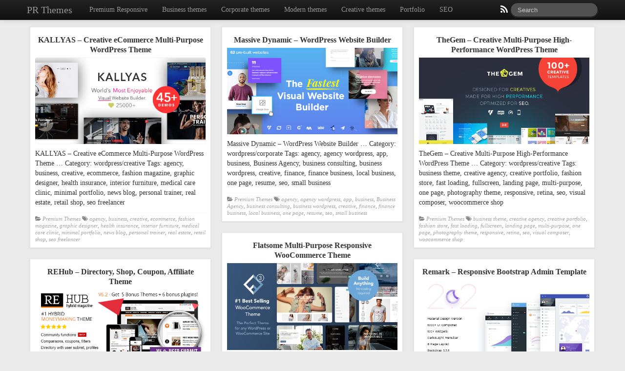

--- FILE ---
content_type: text/html; charset=UTF-8
request_url: https://wordpress-themes.premiumresponsive.com/page/3/?f=aHR0cHM6Ly93d3cuYmVyZ2Ftb3Nwb3J0bmV3cy5jb20vbGEtbWFnaWEtZGVsbGUtYXV0by1kYS1jb3JzYS1kaS11bmEtdm9sdGEv&l=it-IT
body_size: 11411
content:
<!DOCTYPE html>
<!--[if IE 6]>
<html id="ie6" lang="en-US">
<![endif]-->
<!--[if IE 7]>
<html id="ie7" lang="en-US">
<![endif]-->
<!--[if IE 8]>
<html id="ie8" lang="en-US">
<![endif]-->
<!--[if !(IE 6) | !(IE 7) | !(IE 8)  ]><!-->
<html lang="en-US">
<!--<![endif]-->
    <head>
	<meta charset="UTF-8" />
	<meta name="viewport" content="width=device-width, initial-scale=1.0">

	<title>3 &raquo; PR Themes - WordPress Premium Themes</title>

	<link rel="profile" href="http://gmpg.org/xfn/11" />
		<link rel="shortcut icon" href="https://wordpress-themes.premiumresponsive.com/wp-content/themes/presponsive/favicon.ico">
		<link rel="pingback" href="https://wordpress-themes.premiumresponsive.com/xmlrpc.php" />
	<link href="https://wordpress-themes.premiumresponsive.com/wp-content/themes/presponsive/css/bootstrap.css" rel="stylesheet">
    <link href="https://wordpress-themes.premiumresponsive.com/wp-content/themes/presponsive/css/font-awesome.css" rel="stylesheet">
	<link href="https://wordpress-themes.premiumresponsive.com/wp-content/themes/presponsive/style.css" rel="stylesheet">
     <link href="https://wordpress-themes.premiumresponsive.com/wp-content/themes/presponsive/css/bootstrap-image-gallery.min.css" rel="stylesheet">
		<!--[if IE 7]>
	  <link href="https://wordpress-themes.premiumresponsive.com/wp-content/themes/presponsive/css/font-awesome-ie7.css" rel="stylesheet">
	<![endif]-->    
	<!--[if lt IE 9]>
		<script src="http://css3-mediaqueries-js.googlecode.com/svn/trunk/css3-mediaqueries.js"></script>
		<script src="http://html5shim.googlecode.com/svn/trunk/html5.js"></script>
	<![endif]-->
	<meta name='robots' content='max-image-preview:large' />
<link rel='dns-prefetch' href='//fonts.googleapis.com' />
<link rel="alternate" type="application/rss+xml" title="PR Themes &raquo; Feed" href="https://wordpress-themes.premiumresponsive.com/feed/" />
<link rel="alternate" type="application/rss+xml" title="PR Themes &raquo; Comments Feed" href="https://wordpress-themes.premiumresponsive.com/comments/feed/" />
<style id='wp-img-auto-sizes-contain-inline-css' type='text/css'>
img:is([sizes=auto i],[sizes^="auto," i]){contain-intrinsic-size:3000px 1500px}
/*# sourceURL=wp-img-auto-sizes-contain-inline-css */
</style>
<style id='wp-emoji-styles-inline-css' type='text/css'>

	img.wp-smiley, img.emoji {
		display: inline !important;
		border: none !important;
		box-shadow: none !important;
		height: 1em !important;
		width: 1em !important;
		margin: 0 0.07em !important;
		vertical-align: -0.1em !important;
		background: none !important;
		padding: 0 !important;
	}
/*# sourceURL=wp-emoji-styles-inline-css */
</style>
<style id='wp-block-library-inline-css' type='text/css'>
:root{--wp-block-synced-color:#7a00df;--wp-block-synced-color--rgb:122,0,223;--wp-bound-block-color:var(--wp-block-synced-color);--wp-editor-canvas-background:#ddd;--wp-admin-theme-color:#007cba;--wp-admin-theme-color--rgb:0,124,186;--wp-admin-theme-color-darker-10:#006ba1;--wp-admin-theme-color-darker-10--rgb:0,107,160.5;--wp-admin-theme-color-darker-20:#005a87;--wp-admin-theme-color-darker-20--rgb:0,90,135;--wp-admin-border-width-focus:2px}@media (min-resolution:192dpi){:root{--wp-admin-border-width-focus:1.5px}}.wp-element-button{cursor:pointer}:root .has-very-light-gray-background-color{background-color:#eee}:root .has-very-dark-gray-background-color{background-color:#313131}:root .has-very-light-gray-color{color:#eee}:root .has-very-dark-gray-color{color:#313131}:root .has-vivid-green-cyan-to-vivid-cyan-blue-gradient-background{background:linear-gradient(135deg,#00d084,#0693e3)}:root .has-purple-crush-gradient-background{background:linear-gradient(135deg,#34e2e4,#4721fb 50%,#ab1dfe)}:root .has-hazy-dawn-gradient-background{background:linear-gradient(135deg,#faaca8,#dad0ec)}:root .has-subdued-olive-gradient-background{background:linear-gradient(135deg,#fafae1,#67a671)}:root .has-atomic-cream-gradient-background{background:linear-gradient(135deg,#fdd79a,#004a59)}:root .has-nightshade-gradient-background{background:linear-gradient(135deg,#330968,#31cdcf)}:root .has-midnight-gradient-background{background:linear-gradient(135deg,#020381,#2874fc)}:root{--wp--preset--font-size--normal:16px;--wp--preset--font-size--huge:42px}.has-regular-font-size{font-size:1em}.has-larger-font-size{font-size:2.625em}.has-normal-font-size{font-size:var(--wp--preset--font-size--normal)}.has-huge-font-size{font-size:var(--wp--preset--font-size--huge)}.has-text-align-center{text-align:center}.has-text-align-left{text-align:left}.has-text-align-right{text-align:right}.has-fit-text{white-space:nowrap!important}#end-resizable-editor-section{display:none}.aligncenter{clear:both}.items-justified-left{justify-content:flex-start}.items-justified-center{justify-content:center}.items-justified-right{justify-content:flex-end}.items-justified-space-between{justify-content:space-between}.screen-reader-text{border:0;clip-path:inset(50%);height:1px;margin:-1px;overflow:hidden;padding:0;position:absolute;width:1px;word-wrap:normal!important}.screen-reader-text:focus{background-color:#ddd;clip-path:none;color:#444;display:block;font-size:1em;height:auto;left:5px;line-height:normal;padding:15px 23px 14px;text-decoration:none;top:5px;width:auto;z-index:100000}html :where(.has-border-color){border-style:solid}html :where([style*=border-top-color]){border-top-style:solid}html :where([style*=border-right-color]){border-right-style:solid}html :where([style*=border-bottom-color]){border-bottom-style:solid}html :where([style*=border-left-color]){border-left-style:solid}html :where([style*=border-width]){border-style:solid}html :where([style*=border-top-width]){border-top-style:solid}html :where([style*=border-right-width]){border-right-style:solid}html :where([style*=border-bottom-width]){border-bottom-style:solid}html :where([style*=border-left-width]){border-left-style:solid}html :where(img[class*=wp-image-]){height:auto;max-width:100%}:where(figure){margin:0 0 1em}html :where(.is-position-sticky){--wp-admin--admin-bar--position-offset:var(--wp-admin--admin-bar--height,0px)}@media screen and (max-width:600px){html :where(.is-position-sticky){--wp-admin--admin-bar--position-offset:0px}}

/*# sourceURL=wp-block-library-inline-css */
</style><style id='global-styles-inline-css' type='text/css'>
:root{--wp--preset--aspect-ratio--square: 1;--wp--preset--aspect-ratio--4-3: 4/3;--wp--preset--aspect-ratio--3-4: 3/4;--wp--preset--aspect-ratio--3-2: 3/2;--wp--preset--aspect-ratio--2-3: 2/3;--wp--preset--aspect-ratio--16-9: 16/9;--wp--preset--aspect-ratio--9-16: 9/16;--wp--preset--color--black: #000000;--wp--preset--color--cyan-bluish-gray: #abb8c3;--wp--preset--color--white: #ffffff;--wp--preset--color--pale-pink: #f78da7;--wp--preset--color--vivid-red: #cf2e2e;--wp--preset--color--luminous-vivid-orange: #ff6900;--wp--preset--color--luminous-vivid-amber: #fcb900;--wp--preset--color--light-green-cyan: #7bdcb5;--wp--preset--color--vivid-green-cyan: #00d084;--wp--preset--color--pale-cyan-blue: #8ed1fc;--wp--preset--color--vivid-cyan-blue: #0693e3;--wp--preset--color--vivid-purple: #9b51e0;--wp--preset--gradient--vivid-cyan-blue-to-vivid-purple: linear-gradient(135deg,rgb(6,147,227) 0%,rgb(155,81,224) 100%);--wp--preset--gradient--light-green-cyan-to-vivid-green-cyan: linear-gradient(135deg,rgb(122,220,180) 0%,rgb(0,208,130) 100%);--wp--preset--gradient--luminous-vivid-amber-to-luminous-vivid-orange: linear-gradient(135deg,rgb(252,185,0) 0%,rgb(255,105,0) 100%);--wp--preset--gradient--luminous-vivid-orange-to-vivid-red: linear-gradient(135deg,rgb(255,105,0) 0%,rgb(207,46,46) 100%);--wp--preset--gradient--very-light-gray-to-cyan-bluish-gray: linear-gradient(135deg,rgb(238,238,238) 0%,rgb(169,184,195) 100%);--wp--preset--gradient--cool-to-warm-spectrum: linear-gradient(135deg,rgb(74,234,220) 0%,rgb(151,120,209) 20%,rgb(207,42,186) 40%,rgb(238,44,130) 60%,rgb(251,105,98) 80%,rgb(254,248,76) 100%);--wp--preset--gradient--blush-light-purple: linear-gradient(135deg,rgb(255,206,236) 0%,rgb(152,150,240) 100%);--wp--preset--gradient--blush-bordeaux: linear-gradient(135deg,rgb(254,205,165) 0%,rgb(254,45,45) 50%,rgb(107,0,62) 100%);--wp--preset--gradient--luminous-dusk: linear-gradient(135deg,rgb(255,203,112) 0%,rgb(199,81,192) 50%,rgb(65,88,208) 100%);--wp--preset--gradient--pale-ocean: linear-gradient(135deg,rgb(255,245,203) 0%,rgb(182,227,212) 50%,rgb(51,167,181) 100%);--wp--preset--gradient--electric-grass: linear-gradient(135deg,rgb(202,248,128) 0%,rgb(113,206,126) 100%);--wp--preset--gradient--midnight: linear-gradient(135deg,rgb(2,3,129) 0%,rgb(40,116,252) 100%);--wp--preset--font-size--small: 13px;--wp--preset--font-size--medium: 20px;--wp--preset--font-size--large: 36px;--wp--preset--font-size--x-large: 42px;--wp--preset--spacing--20: 0.44rem;--wp--preset--spacing--30: 0.67rem;--wp--preset--spacing--40: 1rem;--wp--preset--spacing--50: 1.5rem;--wp--preset--spacing--60: 2.25rem;--wp--preset--spacing--70: 3.38rem;--wp--preset--spacing--80: 5.06rem;--wp--preset--shadow--natural: 6px 6px 9px rgba(0, 0, 0, 0.2);--wp--preset--shadow--deep: 12px 12px 50px rgba(0, 0, 0, 0.4);--wp--preset--shadow--sharp: 6px 6px 0px rgba(0, 0, 0, 0.2);--wp--preset--shadow--outlined: 6px 6px 0px -3px rgb(255, 255, 255), 6px 6px rgb(0, 0, 0);--wp--preset--shadow--crisp: 6px 6px 0px rgb(0, 0, 0);}:where(.is-layout-flex){gap: 0.5em;}:where(.is-layout-grid){gap: 0.5em;}body .is-layout-flex{display: flex;}.is-layout-flex{flex-wrap: wrap;align-items: center;}.is-layout-flex > :is(*, div){margin: 0;}body .is-layout-grid{display: grid;}.is-layout-grid > :is(*, div){margin: 0;}:where(.wp-block-columns.is-layout-flex){gap: 2em;}:where(.wp-block-columns.is-layout-grid){gap: 2em;}:where(.wp-block-post-template.is-layout-flex){gap: 1.25em;}:where(.wp-block-post-template.is-layout-grid){gap: 1.25em;}.has-black-color{color: var(--wp--preset--color--black) !important;}.has-cyan-bluish-gray-color{color: var(--wp--preset--color--cyan-bluish-gray) !important;}.has-white-color{color: var(--wp--preset--color--white) !important;}.has-pale-pink-color{color: var(--wp--preset--color--pale-pink) !important;}.has-vivid-red-color{color: var(--wp--preset--color--vivid-red) !important;}.has-luminous-vivid-orange-color{color: var(--wp--preset--color--luminous-vivid-orange) !important;}.has-luminous-vivid-amber-color{color: var(--wp--preset--color--luminous-vivid-amber) !important;}.has-light-green-cyan-color{color: var(--wp--preset--color--light-green-cyan) !important;}.has-vivid-green-cyan-color{color: var(--wp--preset--color--vivid-green-cyan) !important;}.has-pale-cyan-blue-color{color: var(--wp--preset--color--pale-cyan-blue) !important;}.has-vivid-cyan-blue-color{color: var(--wp--preset--color--vivid-cyan-blue) !important;}.has-vivid-purple-color{color: var(--wp--preset--color--vivid-purple) !important;}.has-black-background-color{background-color: var(--wp--preset--color--black) !important;}.has-cyan-bluish-gray-background-color{background-color: var(--wp--preset--color--cyan-bluish-gray) !important;}.has-white-background-color{background-color: var(--wp--preset--color--white) !important;}.has-pale-pink-background-color{background-color: var(--wp--preset--color--pale-pink) !important;}.has-vivid-red-background-color{background-color: var(--wp--preset--color--vivid-red) !important;}.has-luminous-vivid-orange-background-color{background-color: var(--wp--preset--color--luminous-vivid-orange) !important;}.has-luminous-vivid-amber-background-color{background-color: var(--wp--preset--color--luminous-vivid-amber) !important;}.has-light-green-cyan-background-color{background-color: var(--wp--preset--color--light-green-cyan) !important;}.has-vivid-green-cyan-background-color{background-color: var(--wp--preset--color--vivid-green-cyan) !important;}.has-pale-cyan-blue-background-color{background-color: var(--wp--preset--color--pale-cyan-blue) !important;}.has-vivid-cyan-blue-background-color{background-color: var(--wp--preset--color--vivid-cyan-blue) !important;}.has-vivid-purple-background-color{background-color: var(--wp--preset--color--vivid-purple) !important;}.has-black-border-color{border-color: var(--wp--preset--color--black) !important;}.has-cyan-bluish-gray-border-color{border-color: var(--wp--preset--color--cyan-bluish-gray) !important;}.has-white-border-color{border-color: var(--wp--preset--color--white) !important;}.has-pale-pink-border-color{border-color: var(--wp--preset--color--pale-pink) !important;}.has-vivid-red-border-color{border-color: var(--wp--preset--color--vivid-red) !important;}.has-luminous-vivid-orange-border-color{border-color: var(--wp--preset--color--luminous-vivid-orange) !important;}.has-luminous-vivid-amber-border-color{border-color: var(--wp--preset--color--luminous-vivid-amber) !important;}.has-light-green-cyan-border-color{border-color: var(--wp--preset--color--light-green-cyan) !important;}.has-vivid-green-cyan-border-color{border-color: var(--wp--preset--color--vivid-green-cyan) !important;}.has-pale-cyan-blue-border-color{border-color: var(--wp--preset--color--pale-cyan-blue) !important;}.has-vivid-cyan-blue-border-color{border-color: var(--wp--preset--color--vivid-cyan-blue) !important;}.has-vivid-purple-border-color{border-color: var(--wp--preset--color--vivid-purple) !important;}.has-vivid-cyan-blue-to-vivid-purple-gradient-background{background: var(--wp--preset--gradient--vivid-cyan-blue-to-vivid-purple) !important;}.has-light-green-cyan-to-vivid-green-cyan-gradient-background{background: var(--wp--preset--gradient--light-green-cyan-to-vivid-green-cyan) !important;}.has-luminous-vivid-amber-to-luminous-vivid-orange-gradient-background{background: var(--wp--preset--gradient--luminous-vivid-amber-to-luminous-vivid-orange) !important;}.has-luminous-vivid-orange-to-vivid-red-gradient-background{background: var(--wp--preset--gradient--luminous-vivid-orange-to-vivid-red) !important;}.has-very-light-gray-to-cyan-bluish-gray-gradient-background{background: var(--wp--preset--gradient--very-light-gray-to-cyan-bluish-gray) !important;}.has-cool-to-warm-spectrum-gradient-background{background: var(--wp--preset--gradient--cool-to-warm-spectrum) !important;}.has-blush-light-purple-gradient-background{background: var(--wp--preset--gradient--blush-light-purple) !important;}.has-blush-bordeaux-gradient-background{background: var(--wp--preset--gradient--blush-bordeaux) !important;}.has-luminous-dusk-gradient-background{background: var(--wp--preset--gradient--luminous-dusk) !important;}.has-pale-ocean-gradient-background{background: var(--wp--preset--gradient--pale-ocean) !important;}.has-electric-grass-gradient-background{background: var(--wp--preset--gradient--electric-grass) !important;}.has-midnight-gradient-background{background: var(--wp--preset--gradient--midnight) !important;}.has-small-font-size{font-size: var(--wp--preset--font-size--small) !important;}.has-medium-font-size{font-size: var(--wp--preset--font-size--medium) !important;}.has-large-font-size{font-size: var(--wp--preset--font-size--large) !important;}.has-x-large-font-size{font-size: var(--wp--preset--font-size--x-large) !important;}
/*# sourceURL=global-styles-inline-css */
</style>

<style id='classic-theme-styles-inline-css' type='text/css'>
/*! This file is auto-generated */
.wp-block-button__link{color:#fff;background-color:#32373c;border-radius:9999px;box-shadow:none;text-decoration:none;padding:calc(.667em + 2px) calc(1.333em + 2px);font-size:1.125em}.wp-block-file__button{background:#32373c;color:#fff;text-decoration:none}
/*# sourceURL=/wp-includes/css/classic-themes.min.css */
</style>
<link rel='stylesheet' id='options_typography_Lobster-css' href='http://fonts.googleapis.com/css?family=Lobster' type='text/css' media='all' />
<script type="text/javascript" src="https://wordpress-themes.premiumresponsive.com/wp-includes/js/jquery/jquery.min.js?ver=3.7.1" id="jquery-core-js"></script>
<script type="text/javascript" src="https://wordpress-themes.premiumresponsive.com/wp-includes/js/jquery/jquery-migrate.min.js?ver=3.4.1" id="jquery-migrate-js"></script>
<script type="text/javascript" src="https://wordpress-themes.premiumresponsive.com/wp-content/themes/presponsive/js/jquery.masonry.min.js" id="pr_masonry-js"></script>
<script type="text/javascript" src="https://wordpress-themes.premiumresponsive.com/wp-content/themes/presponsive/js/jquery.infinitescroll.min.js" id="pr_infinitescroll-js"></script>
<link rel="https://api.w.org/" href="https://wordpress-themes.premiumresponsive.com/wp-json/" /><link rel="EditURI" type="application/rsd+xml" title="RSD" href="https://wordpress-themes.premiumresponsive.com/xmlrpc.php?rsd" />
<meta name="generator" content="WordPress 6.9" />

<style>
.brand {font-family:Lobster, cursive; font-weight:Normal; font-size:16px;  color:#333333; }
h1, h2, h3, h4, h5, h6 {font-family:Lobster, cursive; font-weight:Normal;  color:#333333; }
body, p {font-family:Cambria, Georgia, serif; font-weight:Normal; font-size:14px;  color:#333333; }
.posttitle {font-family:Lobster, cursive; font-weight:Normal; font-size:16px;  color:#333333; }
.widget-title {font-family:Lobster, cursive; font-weight:Normal; font-size:16px;  color:#333333; }
</style>
<style type="text/css" id="custom-background-css">
body.custom-background { background-color: #eaeaea; }
</style>
	</head>
<body class="home blog paged custom-background paged-3 wp-theme-presponsive">

 	<div id="topmenu" class="navbar navbar-inverse navbar-fixed-top">
		<div class="navbar-inner">
			<div class="container">
				<a class="btn btn-navbar" data-toggle="collapse" data-target=".nav-collapse">
					<i class="icon-bar"></i>
					<i class="icon-bar"></i>
					<i class="icon-bar"></i>
				</a>
 			<a class="brand" href="https://wordpress-themes.premiumresponsive.com/">
				PR Themes				</a>
	 				<div id="nav-main" class="nav-collapse collapse">
					<ul id="menu-meniu" class="nav"><li id="menu-item-231" class="menu-item menu-item-type-custom menu-item-object-custom menu-item-231"><a href="/tag/responsive/">Premium Responsive</a></li>
<li id="menu-item-232" class="menu-item menu-item-type-custom menu-item-object-custom menu-item-232"><a href="/tag/business/">Business themes</a></li>
<li id="menu-item-233" class="menu-item menu-item-type-custom menu-item-object-custom menu-item-233"><a href="/tag/corporate/">Corporate themes</a></li>
<li id="menu-item-234" class="menu-item menu-item-type-custom menu-item-object-custom menu-item-234"><a href="/tag/modern/">Modern themes</a></li>
<li id="menu-item-1715" class="menu-item menu-item-type-custom menu-item-object-custom menu-item-1715"><a href="/tag/creative/">Creative themes</a></li>
<li id="menu-item-1716" class="menu-item menu-item-type-custom menu-item-object-custom menu-item-1716"><a href="/tag/portfolio/">Portfolio</a></li>
<li id="menu-item-1352" class="menu-item menu-item-type-custom menu-item-object-custom menu-item-1352"><a href="/tag/seo/">SEO</a></li>
</ul>						
					<form class="navbar-search pull-right" method="get" id="searchform" action="https://wordpress-themes.premiumresponsive.com/">
						<input type="text" class="input-medium search-query" placeholder="Search" name="s" id="s" value="">
					</form>  
			
					<a href="https://wordpress-themes.premiumresponsive.com/feed/" title="Subscribe to our RSS Feed" class="social pull-right"><i class="icon-rss icon-large"></i></a>					
					</div>
			</div>
		</div>
	</div>
<div id="leader-wrapper" class="container"> 
	<div class="row-fluid">					
			</div>
</div>

<div class="container-fluid  container">
  <div id="mcontainer">
        <div class="boxy">
      <div id="post-2945" class="thumb post-2945 post type-post status-publish format-standard hentry category-premium-themes tag-agency tag-business tag-creative tag-ecommerce tag-fashion-magazine tag-graphic-designer tag-health-insurance tag-interior-furniture tag-medical-care-clinic tag-minimal-portfolio tag-news-blog tag-personal-trainer tag-real-estate tag-retail-shop tag-seo-freelancer">
        <a href="https://wordpress-themes.premiumresponsive.com/kallyas-creative-ecommerce-multi-purpose-wordpress-theme/">
          <div class="posttitle">KALLYAS &#8211; Creative eCommerce Multi-Purpose WordPress Theme</div>
        </a>
                <img style="width:530px; margin: 0 10px 10px 0;" src="https://0.s3.envato.com/files/227110370/01_homepage.__large_preview.__large_preview.jpg" onerror="this.parentNode.removeChild(this);" /><p>KALLYAS &#8211; Creative eCommerce Multi-Purpose WordPress Theme &#8230; Category: wordpress/creative Tags: agency, business, creative, ecommerce, fashion magazine, graphic designer, health insurance, interior furniture, medical care clinic, minimal portfolio, news blog, personal trainer, real estate, retail shop, seo freelancer</p>
        <div class="category-tag">
          <i class="icon-folder-open"></i> <a href="https://wordpress-themes.premiumresponsive.com/themes/premium-themes/" rel="tag">Premium Themes</a>           <i class="icon-tags"></i> <a href="https://wordpress-themes.premiumresponsive.com/tag/agency/" rel="tag">agency</a>, <a href="https://wordpress-themes.premiumresponsive.com/tag/business/" rel="tag">business</a>, <a href="https://wordpress-themes.premiumresponsive.com/tag/creative/" rel="tag">creative</a>, <a href="https://wordpress-themes.premiumresponsive.com/tag/ecommerce/" rel="tag">ecommerce</a>, <a href="https://wordpress-themes.premiumresponsive.com/tag/fashion-magazine/" rel="tag">fashion magazine</a>, <a href="https://wordpress-themes.premiumresponsive.com/tag/graphic-designer/" rel="tag">graphic designer</a>, <a href="https://wordpress-themes.premiumresponsive.com/tag/health-insurance/" rel="tag">health insurance</a>, <a href="https://wordpress-themes.premiumresponsive.com/tag/interior-furniture/" rel="tag">interior furniture</a>, <a href="https://wordpress-themes.premiumresponsive.com/tag/medical-care-clinic/" rel="tag">medical care clinic</a>, <a href="https://wordpress-themes.premiumresponsive.com/tag/minimal-portfolio/" rel="tag">minimal portfolio</a>, <a href="https://wordpress-themes.premiumresponsive.com/tag/news-blog/" rel="tag">news blog</a>, <a href="https://wordpress-themes.premiumresponsive.com/tag/personal-trainer/" rel="tag">personal trainer</a>, <a href="https://wordpress-themes.premiumresponsive.com/tag/real-estate/" rel="tag">real estate</a>, <a href="https://wordpress-themes.premiumresponsive.com/tag/retail-shop/" rel="tag">retail shop</a>, <a href="https://wordpress-themes.premiumresponsive.com/tag/seo-freelancer/" rel="tag">seo freelancer</a>        </div>
      </div>
    </div>
        <div class="boxy">
      <div id="post-2942" class="thumb post-2942 post type-post status-publish format-standard hentry category-premium-themes tag-agency tag-agency-wordpress tag-app tag-business tag-business-agency tag-business-consulting tag-business-wordpress tag-creative tag-finance tag-finance-business tag-local-business tag-one-page tag-resume tag-seo tag-small-business">
        <a href="https://wordpress-themes.premiumresponsive.com/massive-dynamic-wordpress-website-builder/">
          <div class="posttitle">Massive Dynamic &#8211; WordPress Website Builder</div>
        </a>
                <img style="width:530px; margin: 0 10px 10px 0;" src="https://0.s3.envato.com/files/226969867/preview.__large_preview.jpg" onerror="this.parentNode.removeChild(this);" /><p>Massive Dynamic &#8211; WordPress Website Builder &#8230; Category: wordpress/corporate Tags: agency, agency wordpress, app, business, Business Agency, business consulting, business wordpress, creative, finance, finance business, local business, one page, resume, seo, small business</p>
        <div class="category-tag">
          <i class="icon-folder-open"></i> <a href="https://wordpress-themes.premiumresponsive.com/themes/premium-themes/" rel="tag">Premium Themes</a>           <i class="icon-tags"></i> <a href="https://wordpress-themes.premiumresponsive.com/tag/agency/" rel="tag">agency</a>, <a href="https://wordpress-themes.premiumresponsive.com/tag/agency-wordpress/" rel="tag">agency wordpress</a>, <a href="https://wordpress-themes.premiumresponsive.com/tag/app/" rel="tag">app</a>, <a href="https://wordpress-themes.premiumresponsive.com/tag/business/" rel="tag">business</a>, <a href="https://wordpress-themes.premiumresponsive.com/tag/business-agency/" rel="tag">Business Agency</a>, <a href="https://wordpress-themes.premiumresponsive.com/tag/business-consulting/" rel="tag">business consulting</a>, <a href="https://wordpress-themes.premiumresponsive.com/tag/business-wordpress/" rel="tag">business wordpress</a>, <a href="https://wordpress-themes.premiumresponsive.com/tag/creative/" rel="tag">creative</a>, <a href="https://wordpress-themes.premiumresponsive.com/tag/finance/" rel="tag">finance</a>, <a href="https://wordpress-themes.premiumresponsive.com/tag/finance-business/" rel="tag">finance business</a>, <a href="https://wordpress-themes.premiumresponsive.com/tag/local-business/" rel="tag">local business</a>, <a href="https://wordpress-themes.premiumresponsive.com/tag/one-page/" rel="tag">one page</a>, <a href="https://wordpress-themes.premiumresponsive.com/tag/resume/" rel="tag">resume</a>, <a href="https://wordpress-themes.premiumresponsive.com/tag/seo/" rel="tag">seo</a>, <a href="https://wordpress-themes.premiumresponsive.com/tag/small-business/" rel="tag">small business</a>        </div>
      </div>
    </div>
        <div class="boxy">
      <div id="post-2940" class="thumb post-2940 post type-post status-publish format-standard hentry category-premium-themes tag-business-theme tag-creative-agency tag-creative-portfolio tag-fashion-store tag-fast-loading tag-fullscreen tag-landing-page tag-multi-purpose tag-one-page tag-photography-theme tag-responsive tag-retina tag-seo tag-visual-composer tag-woocommerce-shop">
        <a href="https://wordpress-themes.premiumresponsive.com/thegem-creative-multi-purpose-high-performance-wordpress-theme/">
          <div class="posttitle">TheGem &#8211; Creative Multi-Purpose High-Performance WordPress Theme</div>
        </a>
                <img style="width:530px; margin: 0 10px 10px 0;" src="https://0.s3.envato.com/files/225077701/preview.__large_preview.jpg" onerror="this.parentNode.removeChild(this);" /><p>TheGem &#8211; Creative Multi-Purpose High-Performance WordPress Theme &#8230; Category: wordpress/creative Tags: business theme, creative agency, creative portfolio, fashion store, fast loading, fullscreen, landing page, multi-purpose, one page, photography theme, responsive, retina, seo, visual composer, woocommerce shop</p>
        <div class="category-tag">
          <i class="icon-folder-open"></i> <a href="https://wordpress-themes.premiumresponsive.com/themes/premium-themes/" rel="tag">Premium Themes</a>           <i class="icon-tags"></i> <a href="https://wordpress-themes.premiumresponsive.com/tag/business-theme/" rel="tag">business theme</a>, <a href="https://wordpress-themes.premiumresponsive.com/tag/creative-agency/" rel="tag">creative agency</a>, <a href="https://wordpress-themes.premiumresponsive.com/tag/creative-portfolio/" rel="tag">creative portfolio</a>, <a href="https://wordpress-themes.premiumresponsive.com/tag/fashion-store/" rel="tag">fashion store</a>, <a href="https://wordpress-themes.premiumresponsive.com/tag/fast-loading/" rel="tag">fast loading</a>, <a href="https://wordpress-themes.premiumresponsive.com/tag/fullscreen/" rel="tag">fullscreen</a>, <a href="https://wordpress-themes.premiumresponsive.com/tag/landing-page/" rel="tag">landing page</a>, <a href="https://wordpress-themes.premiumresponsive.com/tag/multi-purpose/" rel="tag">multi-purpose</a>, <a href="https://wordpress-themes.premiumresponsive.com/tag/one-page/" rel="tag">one page</a>, <a href="https://wordpress-themes.premiumresponsive.com/tag/photography-theme/" rel="tag">photography theme</a>, <a href="https://wordpress-themes.premiumresponsive.com/tag/responsive/" rel="tag">responsive</a>, <a href="https://wordpress-themes.premiumresponsive.com/tag/retina/" rel="tag">retina</a>, <a href="https://wordpress-themes.premiumresponsive.com/tag/seo/" rel="tag">seo</a>, <a href="https://wordpress-themes.premiumresponsive.com/tag/visual-composer/" rel="tag">visual composer</a>, <a href="https://wordpress-themes.premiumresponsive.com/tag/woocommerce-shop/" rel="tag">woocommerce shop</a>        </div>
      </div>
    </div>
        <div class="boxy">
      <div id="post-2938" class="thumb post-2938 post type-post status-publish format-standard hentry category-premium-themes tag-builder tag-business tag-colorful tag-ecommerce tag-flat tag-mobile tag-modern tag-responsive tag-retina tag-shop tag-sticky-header tag-touch-sliders tag-woocommerce">
        <a href="https://wordpress-themes.premiumresponsive.com/flatsome-multi-purpose-responsive-woocommerce-theme/">
          <div class="posttitle">Flatsome  Multi-Purpose Responsive WooCommerce Theme</div>
        </a>
                <img style="width:530px; margin: 0 10px 10px 0;" src="https://0.s3.envato.com/files/223788050/themeforest-poster.__large_preview.png" onerror="this.parentNode.removeChild(this);" /><p>Flatsome Multi-Purpose Responsive WooCommerce Theme &#8230; Category: wordpress/ecommerce/woocommerce Tags: builder, business, colorful, ecommerce, flat, mobile, modern, responsive, retina, shop, sticky header, touch sliders, woocommerce</p>
        <div class="category-tag">
          <i class="icon-folder-open"></i> <a href="https://wordpress-themes.premiumresponsive.com/themes/premium-themes/" rel="tag">Premium Themes</a>           <i class="icon-tags"></i> <a href="https://wordpress-themes.premiumresponsive.com/tag/builder/" rel="tag">builder</a>, <a href="https://wordpress-themes.premiumresponsive.com/tag/business/" rel="tag">business</a>, <a href="https://wordpress-themes.premiumresponsive.com/tag/colorful/" rel="tag">colorful</a>, <a href="https://wordpress-themes.premiumresponsive.com/tag/ecommerce/" rel="tag">ecommerce</a>, <a href="https://wordpress-themes.premiumresponsive.com/tag/flat/" rel="tag">flat</a>, <a href="https://wordpress-themes.premiumresponsive.com/tag/mobile/" rel="tag">mobile</a>, <a href="https://wordpress-themes.premiumresponsive.com/tag/modern/" rel="tag">modern</a>, <a href="https://wordpress-themes.premiumresponsive.com/tag/responsive/" rel="tag">responsive</a>, <a href="https://wordpress-themes.premiumresponsive.com/tag/retina/" rel="tag">retina</a>, <a href="https://wordpress-themes.premiumresponsive.com/tag/shop/" rel="tag">shop</a>, <a href="https://wordpress-themes.premiumresponsive.com/tag/sticky-header/" rel="tag">sticky header</a>, <a href="https://wordpress-themes.premiumresponsive.com/tag/touch-sliders/" rel="tag">touch sliders</a>, <a href="https://wordpress-themes.premiumresponsive.com/tag/woocommerce/" rel="tag">woocommerce</a>        </div>
      </div>
    </div>
        <div class="boxy">
      <div id="post-2932" class="thumb post-2932 post type-post status-publish format-standard hentry category-premium-themes tag-affiliate tag-amazon tag-catalog tag-community tag-comparison tag-coupon-theme tag-deal-theme tag-directory tag-listings tag-magazine tag-multi-vendor tag-offers tag-review tag-seo">
        <a href="https://wordpress-themes.premiumresponsive.com/rehub-directory-shop-coupon-affiliate-theme/">
          <div class="posttitle">REHub &#8211; Directory, Shop, Coupon, Affiliate Theme</div>
        </a>
                <img style="width:530px; margin: 0 10px 10px 0;" src="https://0.s3.envato.com/files/200153098/screens_wp/00_preview.__large_preview.png" onerror="this.parentNode.removeChild(this);" /><p>REHub &#8211; Directory, Shop, Coupon, Affiliate Theme &#8230; Category: wordpress/blog-magazine Tags: affiliate, amazon, catalog, community, comparison, coupon theme, deal theme, directory, listings, magazine, multi vendor, offers, review, seo</p>
        <div class="category-tag">
          <i class="icon-folder-open"></i> <a href="https://wordpress-themes.premiumresponsive.com/themes/premium-themes/" rel="tag">Premium Themes</a>           <i class="icon-tags"></i> <a href="https://wordpress-themes.premiumresponsive.com/tag/affiliate/" rel="tag">affiliate</a>, <a href="https://wordpress-themes.premiumresponsive.com/tag/amazon/" rel="tag">amazon</a>, <a href="https://wordpress-themes.premiumresponsive.com/tag/catalog/" rel="tag">catalog</a>, <a href="https://wordpress-themes.premiumresponsive.com/tag/community/" rel="tag">community</a>, <a href="https://wordpress-themes.premiumresponsive.com/tag/comparison/" rel="tag">comparison</a>, <a href="https://wordpress-themes.premiumresponsive.com/tag/coupon-theme/" rel="tag">coupon theme</a>, <a href="https://wordpress-themes.premiumresponsive.com/tag/deal-theme/" rel="tag">deal theme</a>, <a href="https://wordpress-themes.premiumresponsive.com/tag/directory/" rel="tag">directory</a>, <a href="https://wordpress-themes.premiumresponsive.com/tag/listings/" rel="tag">listings</a>, <a href="https://wordpress-themes.premiumresponsive.com/tag/magazine/" rel="tag">magazine</a>, <a href="https://wordpress-themes.premiumresponsive.com/tag/multi-vendor/" rel="tag">multi vendor</a>, <a href="https://wordpress-themes.premiumresponsive.com/tag/offers/" rel="tag">offers</a>, <a href="https://wordpress-themes.premiumresponsive.com/tag/review/" rel="tag">review</a>, <a href="https://wordpress-themes.premiumresponsive.com/tag/seo/" rel="tag">seo</a>        </div>
      </div>
    </div>
        <div class="boxy">
      <div id="post-2931" class="thumb post-2931 post type-post status-publish format-standard hentry category-premium-themes tag-admin tag-admin-dashboard tag-animations tag-backend tag-dashboard tag-modern tag-responsive tag-web-app tag-website">
        <a href="https://wordpress-themes.premiumresponsive.com/remark-responsive-bootstrap-admin-template-2/">
          <div class="posttitle">Remark &#8211; Responsive Bootstrap Admin Template</div>
        </a>
                <img style="width:530px; margin: 0 10px 10px 0;" src="https://0.s3.envato.com/files/182331604/Remark_Show.__large_preview.jpg" onerror="this.parentNode.removeChild(this);" /><p>Remark &#8211; Responsive Bootstrap Admin Template &#8230; Category: site-templates/admin-templates Tags: admin, admin dashboard, animations, backend, dashboard, modern, responsive, web app, website</p>
        <div class="category-tag">
          <i class="icon-folder-open"></i> <a href="https://wordpress-themes.premiumresponsive.com/themes/premium-themes/" rel="tag">Premium Themes</a>           <i class="icon-tags"></i> <a href="https://wordpress-themes.premiumresponsive.com/tag/admin/" rel="tag">admin</a>, <a href="https://wordpress-themes.premiumresponsive.com/tag/admin-dashboard/" rel="tag">admin dashboard</a>, <a href="https://wordpress-themes.premiumresponsive.com/tag/animations/" rel="tag">animations</a>, <a href="https://wordpress-themes.premiumresponsive.com/tag/backend/" rel="tag">backend</a>, <a href="https://wordpress-themes.premiumresponsive.com/tag/dashboard/" rel="tag">dashboard</a>, <a href="https://wordpress-themes.premiumresponsive.com/tag/modern/" rel="tag">modern</a>, <a href="https://wordpress-themes.premiumresponsive.com/tag/responsive/" rel="tag">responsive</a>, <a href="https://wordpress-themes.premiumresponsive.com/tag/web-app/" rel="tag">web app</a>, <a href="https://wordpress-themes.premiumresponsive.com/tag/website/" rel="tag">website</a>        </div>
      </div>
    </div>
        <div class="boxy">
      <div id="post-2930" class="thumb post-2930 post type-post status-publish format-standard hentry category-premium-themes tag-admin tag-app tag-application tag-bootstrap tag-charts tag-crm tag-d3 tag-dashboard tag-kit tag-kopyov tag-panel tag-software tag-ui tag-visualization tag-web-app">
        <a href="https://wordpress-themes.premiumresponsive.com/limitless-responsive-web-application-kit-2/">
          <div class="posttitle">Limitless &#8211; Responsive Web Application Kit</div>
        </a>
                <img style="width:530px; margin: 0 10px 10px 0;" src="https://0.s3.envato.com/files/225059878/preview/01_preview.__large_preview.png" onerror="this.parentNode.removeChild(this);" /><p>Limitless &#8211; Responsive Web Application Kit &#8230; Category: site-templates/admin-templates Tags: admin, app, application, bootstrap, charts, crm, D3, dashboard, kit, kopyov, panel, software, ui, visualization, web app</p>
        <div class="category-tag">
          <i class="icon-folder-open"></i> <a href="https://wordpress-themes.premiumresponsive.com/themes/premium-themes/" rel="tag">Premium Themes</a>           <i class="icon-tags"></i> <a href="https://wordpress-themes.premiumresponsive.com/tag/admin/" rel="tag">admin</a>, <a href="https://wordpress-themes.premiumresponsive.com/tag/app/" rel="tag">app</a>, <a href="https://wordpress-themes.premiumresponsive.com/tag/application/" rel="tag">application</a>, <a href="https://wordpress-themes.premiumresponsive.com/tag/bootstrap/" rel="tag">bootstrap</a>, <a href="https://wordpress-themes.premiumresponsive.com/tag/charts/" rel="tag">charts</a>, <a href="https://wordpress-themes.premiumresponsive.com/tag/crm/" rel="tag">crm</a>, <a href="https://wordpress-themes.premiumresponsive.com/tag/d3/" rel="tag">D3</a>, <a href="https://wordpress-themes.premiumresponsive.com/tag/dashboard/" rel="tag">dashboard</a>, <a href="https://wordpress-themes.premiumresponsive.com/tag/kit/" rel="tag">kit</a>, <a href="https://wordpress-themes.premiumresponsive.com/tag/kopyov/" rel="tag">kopyov</a>, <a href="https://wordpress-themes.premiumresponsive.com/tag/panel/" rel="tag">panel</a>, <a href="https://wordpress-themes.premiumresponsive.com/tag/software/" rel="tag">software</a>, <a href="https://wordpress-themes.premiumresponsive.com/tag/ui/" rel="tag">ui</a>, <a href="https://wordpress-themes.premiumresponsive.com/tag/visualization/" rel="tag">visualization</a>, <a href="https://wordpress-themes.premiumresponsive.com/tag/web-app/" rel="tag">web app</a>        </div>
      </div>
    </div>
        <div class="boxy">
      <div id="post-2927" class="thumb post-2927 post type-post status-publish format-standard hentry category-premium-themes tag-career tag-glassdoor tag-human-resource-management tag-indeed tag-job-board tag-job-career tag-job-listing tag-job-portal tag-job-postings tag-jobboard tag-jobs tag-recruiters tag-recruiting tag-recruitment tag-wp-job-manager">
        <a href="https://wordpress-themes.premiumresponsive.com/jobcareer-job-board-responsive-wordpress-theme/">
          <div class="posttitle">JobCareer  Job Board Responsive WordPress Theme</div>
        </a>
                <img style="width:530px; margin: 0 10px 10px 0;" src="https://0.s3.envato.com/files/188104629/Theme%20Preview.__large_preview.jpeg" onerror="this.parentNode.removeChild(this);" /><p>JobCareer Job Board Responsive WordPress Theme &#8230; Category: wordpress/corporate/directory-listings Tags: career, glassdoor, Human Resource Management, indeed, job board, job career, job listing, job portal, job postings, jobboard, jobs, recruiters, recruiting, recruitment, wp job manager</p>
        <div class="category-tag">
          <i class="icon-folder-open"></i> <a href="https://wordpress-themes.premiumresponsive.com/themes/premium-themes/" rel="tag">Premium Themes</a>           <i class="icon-tags"></i> <a href="https://wordpress-themes.premiumresponsive.com/tag/career/" rel="tag">career</a>, <a href="https://wordpress-themes.premiumresponsive.com/tag/glassdoor/" rel="tag">glassdoor</a>, <a href="https://wordpress-themes.premiumresponsive.com/tag/human-resource-management/" rel="tag">Human Resource Management</a>, <a href="https://wordpress-themes.premiumresponsive.com/tag/indeed/" rel="tag">indeed</a>, <a href="https://wordpress-themes.premiumresponsive.com/tag/job-board/" rel="tag">job board</a>, <a href="https://wordpress-themes.premiumresponsive.com/tag/job-career/" rel="tag">job career</a>, <a href="https://wordpress-themes.premiumresponsive.com/tag/job-listing/" rel="tag">job listing</a>, <a href="https://wordpress-themes.premiumresponsive.com/tag/job-portal/" rel="tag">job portal</a>, <a href="https://wordpress-themes.premiumresponsive.com/tag/job-postings/" rel="tag">job postings</a>, <a href="https://wordpress-themes.premiumresponsive.com/tag/jobboard/" rel="tag">jobboard</a>, <a href="https://wordpress-themes.premiumresponsive.com/tag/jobs/" rel="tag">jobs</a>, <a href="https://wordpress-themes.premiumresponsive.com/tag/recruiters/" rel="tag">recruiters</a>, <a href="https://wordpress-themes.premiumresponsive.com/tag/recruiting/" rel="tag">recruiting</a>, <a href="https://wordpress-themes.premiumresponsive.com/tag/recruitment/" rel="tag">recruitment</a>, <a href="https://wordpress-themes.premiumresponsive.com/tag/wp-job-manager/" rel="tag">wp job manager</a>        </div>
      </div>
    </div>
        <div class="boxy">
      <div id="post-2926" class="thumb post-2926 post type-post status-publish format-standard hentry category-premium-themes tag-auto tag-automotive tag-car tag-car-dealer tag-car-dealership tag-dealership tag-directory tag-inventory-management tag-listing tag-listings tag-motorcycle tag-truck tag-vehicle tag-vehicle-listing tag-vehicle-search">
        <a href="https://wordpress-themes.premiumresponsive.com/motors-%c2%ad-automotive-cars-vehicle-boat-dealership-classifieds-wordpress-theme/">
          <div class="posttitle">Motors ­- Automotive, Cars, Vehicle, Boat Dealership  Classifieds WordPress Theme</div>
        </a>
                <img style="width:530px; margin: 0 10px 10px 0;" src="https://0.s3.envato.com/files/181523516/prev_.__large_preview.png" onerror="this.parentNode.removeChild(this);" /><p>Motors ­- Automotive, Cars, Vehicle, Boat Dealership Classifieds WordPress Theme &#8230; Category: wordpress/corporate/directory-listings Tags: auto, automotive, car, car dealer, car dealership, dealership, directory, inventory management, listing, listings, motorcycle, truck, vehicle, vehicle listing, vehicle search</p>
        <div class="category-tag">
          <i class="icon-folder-open"></i> <a href="https://wordpress-themes.premiumresponsive.com/themes/premium-themes/" rel="tag">Premium Themes</a>           <i class="icon-tags"></i> <a href="https://wordpress-themes.premiumresponsive.com/tag/auto/" rel="tag">auto</a>, <a href="https://wordpress-themes.premiumresponsive.com/tag/automotive/" rel="tag">automotive</a>, <a href="https://wordpress-themes.premiumresponsive.com/tag/car/" rel="tag">car</a>, <a href="https://wordpress-themes.premiumresponsive.com/tag/car-dealer/" rel="tag">car dealer</a>, <a href="https://wordpress-themes.premiumresponsive.com/tag/car-dealership/" rel="tag">car dealership</a>, <a href="https://wordpress-themes.premiumresponsive.com/tag/dealership/" rel="tag">dealership</a>, <a href="https://wordpress-themes.premiumresponsive.com/tag/directory/" rel="tag">directory</a>, <a href="https://wordpress-themes.premiumresponsive.com/tag/inventory-management/" rel="tag">inventory management</a>, <a href="https://wordpress-themes.premiumresponsive.com/tag/listing/" rel="tag">listing</a>, <a href="https://wordpress-themes.premiumresponsive.com/tag/listings/" rel="tag">listings</a>, <a href="https://wordpress-themes.premiumresponsive.com/tag/motorcycle/" rel="tag">motorcycle</a>, <a href="https://wordpress-themes.premiumresponsive.com/tag/truck/" rel="tag">truck</a>, <a href="https://wordpress-themes.premiumresponsive.com/tag/vehicle/" rel="tag">vehicle</a>, <a href="https://wordpress-themes.premiumresponsive.com/tag/vehicle-listing/" rel="tag">vehicle listing</a>, <a href="https://wordpress-themes.premiumresponsive.com/tag/vehicle-search/" rel="tag">vehicle search</a>        </div>
      </div>
    </div>
        <div class="boxy">
      <div id="post-2925" class="thumb post-2925 post type-post status-publish format-standard hentry category-premium-themes tag-business tag-clean tag-corporate tag-creative tag-design tag-ecommerce tag-modern tag-multipurpose tag-one-page tag-portfolio tag-seo tag-woocommerce tag-wordpress">
        <a href="https://wordpress-themes.premiumresponsive.com/unicon-design-driven-multipurpose-theme-2/">
          <div class="posttitle">Unicon  Design-Driven Multipurpose Theme</div>
        </a>
                <img style="width:530px; margin: 0 10px 10px 0;" src="https://0.s3.envato.com/files/160548655/screen_version_20.__large_preview.png" onerror="this.parentNode.removeChild(this);" /><p>Unicon Design-Driven Multipurpose Theme &#8230; Category: wordpress/corporate/business Tags: business, clean, corporate, creative, design, ecommerce, modern, multipurpose, one page, portfolio, seo, woocommerce, wordpress</p>
        <div class="category-tag">
          <i class="icon-folder-open"></i> <a href="https://wordpress-themes.premiumresponsive.com/themes/premium-themes/" rel="tag">Premium Themes</a>           <i class="icon-tags"></i> <a href="https://wordpress-themes.premiumresponsive.com/tag/business/" rel="tag">business</a>, <a href="https://wordpress-themes.premiumresponsive.com/tag/clean/" rel="tag">clean</a>, <a href="https://wordpress-themes.premiumresponsive.com/tag/corporate/" rel="tag">corporate</a>, <a href="https://wordpress-themes.premiumresponsive.com/tag/creative/" rel="tag">creative</a>, <a href="https://wordpress-themes.premiumresponsive.com/tag/design/" rel="tag">design</a>, <a href="https://wordpress-themes.premiumresponsive.com/tag/ecommerce/" rel="tag">ecommerce</a>, <a href="https://wordpress-themes.premiumresponsive.com/tag/modern/" rel="tag">modern</a>, <a href="https://wordpress-themes.premiumresponsive.com/tag/multipurpose/" rel="tag">multipurpose</a>, <a href="https://wordpress-themes.premiumresponsive.com/tag/one-page/" rel="tag">one page</a>, <a href="https://wordpress-themes.premiumresponsive.com/tag/portfolio/" rel="tag">portfolio</a>, <a href="https://wordpress-themes.premiumresponsive.com/tag/seo/" rel="tag">seo</a>, <a href="https://wordpress-themes.premiumresponsive.com/tag/woocommerce/" rel="tag">woocommerce</a>, <a href="https://wordpress-themes.premiumresponsive.com/tag/wordpress/" rel="tag">wordpress</a>        </div>
      </div>
    </div>
    </div>
<div id="navigation">
  <ul class="pager">
    <li id="navigation-next"><a href="https://wordpress-themes.premiumresponsive.com/page/4/?f=aHR0cHM6Ly93d3cuYmVyZ2Ftb3Nwb3J0bmV3cy5jb20vbGEtbWFnaWEtZGVsbGUtYXV0by1kYS1jb3JzYS1kaS11bmEtdm9sdGEv&#038;l=it-IT" >&laquo; Previous</a></li>
    <li id="navigation-previous"><a href="https://wordpress-themes.premiumresponsive.com/page/2/?f=aHR0cHM6Ly93d3cuYmVyZ2Ftb3Nwb3J0bmV3cy5jb20vbGEtbWFnaWEtZGVsbGUtYXV0by1kYS1jb3JzYS1kaS11bmEtdm9sdGEv&#038;l=it-IT" >Next &raquo;</a></li>
  </ul>
</div>
<div id="footernav">
  </div>
<div id="scroll-top"><a href="#"><i class="icon-chevron-up icon-2x"></i></a></div>
</div>
<div id="footer" class="container">
	<div class="text-align-center">Copyright &copy; 2016<a href="http://www.premiumresponsive.com">Premium Responsive themes </a> - Premium Themes, powered by Wordpress
</div>
</div>
 <div class="aligncenter">
			<div id="backlinkai_widget-2" class="widget widget_backlinkai_widget"><a href="https://www.visimobilieji.lt/kategorija/mobilieji-telefonai"  title="Mobilieji telefonai pigiau">Mobilieji telefonai pigiau</a>  &nbsp; <a href="https://www.baldumuge.lt/"  title="Naudoti ir nauji baldai">Naudoti baldai</a>  &nbsp; <a href="https://www.modernussvetingumas.lt/"  title="Trumpalaikės nuomos administravimas savarankiškai">Trumpalaikės nuomos administravimas</a>  &nbsp; <a href="https://ets3mods.com/"  title="ETS 2 mods">ETS 2 mods</a>  &nbsp; <a href="https://www.kurapsistoti.lt/apgyvendinimas/"  title="Kur apsistoti Klaipėdoje?">Kur apsistoti Klaipėdoje?</a>  &nbsp; <a href="https://www.skelbti.lt/"  title="Nemokami skelbimai">Nemokami skelbimai</a>  &nbsp; <a href="https://www.manokrautuvele.lt/prekes/kosmetika/"  title="Kvepalai, Kosmetika">Kvepalai, Kosmetika</a>  &nbsp; <a href="https://www.neblondine.lt/"  title="Gyvenimo būdo žurnalas">Gyvenimo būdo žurnalas</a>  &nbsp; </div>	 </div>
<script>
(function(i,s,o,g,r,a,m){i['GoogleAnalyticsObject']=r;i[r]=i[r]||function(){
(i[r].q=i[r].q||[]).push(arguments)},i[r].l=1*new Date();a=s.createElement(o),
m=s.getElementsByTagName(o)[0];a.async=1;a.src=g;m.parentNode.insertBefore(a,m)
})(window,document,'script','//www.google-analytics.com/analytics.js','ga');

ga('create', 'UA-26747084-25', 'premiumresponsive.com');
ga('send', 'pageview');
</script>


<script type="speculationrules">
{"prefetch":[{"source":"document","where":{"and":[{"href_matches":"/*"},{"not":{"href_matches":["/wp-*.php","/wp-admin/*","/wp-content/uploads/*","/wp-content/*","/wp-content/plugins/*","/wp-content/themes/presponsive/*","/*\\?(.+)"]}},{"not":{"selector_matches":"a[rel~=\"nofollow\"]"}},{"not":{"selector_matches":".no-prefetch, .no-prefetch a"}}]},"eagerness":"conservative"}]}
</script>
 <script type="text/javascript">
 <!--
 function initLinks28() {
	for (var links = document.links, i = 0, a; a = links[i]; i++) {
        if (a.host !== location.host) {
                a.target = '_blank';
        }
}
}
//window.onload = initLinks28;
initLinks28();
 //-->
 </script>
	<script>
		(function($){
			//set body width for IE8
			if (/MSIE (\d+\.\d+);/.test(navigator.userAgent)) {
				var ieversion=new Number(RegExp.$1)
				if (ieversion==8) {
					$('body').css('max-width', $(window).width());
				}
			}
			  init_masonry();
         })(jQuery);


		 function init_masonry(){
    var $container = jQuery('#mcontainer');
    var gutter = 10;
    var min_width = 300;
    $container.imagesLoaded( function(){
        $container.masonry({
            itemSelector : '.boxy',
            gutterWidth: gutter,
            isAnimated: true,
              columnWidth: function( containerWidth ) {
                var num_of_boxes = (containerWidth/min_width | 0);

                var box_width = (((containerWidth - (num_of_boxes-1)*gutter)/num_of_boxes) | 0) ;

                if (containerWidth < min_width) {
                    box_width = containerWidth;
                }

                jQuery('.boxy').width(box_width);

                return box_width;
              }
        });
    });
}

		jQuery(document).ready(function($){
			var $mcontainer = $('#mcontainer');

			$mcontainer.infinitescroll({
				navSelector : '#navigation',
				nextSelector : '#navigation #navigation-next a',
				itemSelector : '.boxy',
				loading: {
					msgText: 'Loading',
					finishedMsg: 'All items loaded',
					img: 'https://wordpress-themes.premiumresponsive.com/wp-content/themes/presponsive/img/loading.gif',
					finished: function() {
					  init_masonry();
					  },
				},
			}, function(newElements) {
				var $newElems = $(newElements).css({opacity: 0});

				$newElems.imagesLoaded(function(){
					$('#infscr-loading').fadeOut('normal');
					$newElems.animate({opacity: 1});
					$mcontainer.masonry('appended', $newElems, true);
				});
			});
			  init_masonry();
		});
	</script>
		<script>
		jQuery(document).ready(function($) {
			var $scrolltotop = $("#scroll-top");
			$scrolltotop.css('display', 'none');

			$(function () {
				$(window).scroll(function () {
					if ($(this).scrollTop() > 100) {
						$scrolltotop.slideDown('fast');
					} else {
						$scrolltotop.slideUp('fast');
					}
				});

				$scrolltotop.click(function () {
					$('body,html').animate({
						scrollTop: 0
					}, 'fast');
					return false;
				});
			});
		});

		jQuery(document).ready(function($) {
			var $footernav = $("#footernav");
			$footernav.css('display', 'none');

			$(function () {
				$(window).scroll(function () {
					if ($(this).scrollTop() > 100) {
						$footernav.slideDown('fast');
					} else {
						$footernav.slideUp('fast');
					}
				});
			});
		});
	</script>
		<script type="text/javascript" src="https://wordpress-themes.premiumresponsive.com/wp-content/themes/presponsive/js/bootstrap.min.js" id="pr_bootstrap-js"></script>
<script type="text/javascript" src="https://wordpress-themes.premiumresponsive.com/wp-content/themes/presponsive/js/bootstrap-modal.js" id="pr_modal-js"></script>
<script id="wp-emoji-settings" type="application/json">
{"baseUrl":"https://s.w.org/images/core/emoji/17.0.2/72x72/","ext":".png","svgUrl":"https://s.w.org/images/core/emoji/17.0.2/svg/","svgExt":".svg","source":{"concatemoji":"https://wordpress-themes.premiumresponsive.com/wp-includes/js/wp-emoji-release.min.js?ver=6.9"}}
</script>
<script type="module">
/* <![CDATA[ */
/*! This file is auto-generated */
const a=JSON.parse(document.getElementById("wp-emoji-settings").textContent),o=(window._wpemojiSettings=a,"wpEmojiSettingsSupports"),s=["flag","emoji"];function i(e){try{var t={supportTests:e,timestamp:(new Date).valueOf()};sessionStorage.setItem(o,JSON.stringify(t))}catch(e){}}function c(e,t,n){e.clearRect(0,0,e.canvas.width,e.canvas.height),e.fillText(t,0,0);t=new Uint32Array(e.getImageData(0,0,e.canvas.width,e.canvas.height).data);e.clearRect(0,0,e.canvas.width,e.canvas.height),e.fillText(n,0,0);const a=new Uint32Array(e.getImageData(0,0,e.canvas.width,e.canvas.height).data);return t.every((e,t)=>e===a[t])}function p(e,t){e.clearRect(0,0,e.canvas.width,e.canvas.height),e.fillText(t,0,0);var n=e.getImageData(16,16,1,1);for(let e=0;e<n.data.length;e++)if(0!==n.data[e])return!1;return!0}function u(e,t,n,a){switch(t){case"flag":return n(e,"\ud83c\udff3\ufe0f\u200d\u26a7\ufe0f","\ud83c\udff3\ufe0f\u200b\u26a7\ufe0f")?!1:!n(e,"\ud83c\udde8\ud83c\uddf6","\ud83c\udde8\u200b\ud83c\uddf6")&&!n(e,"\ud83c\udff4\udb40\udc67\udb40\udc62\udb40\udc65\udb40\udc6e\udb40\udc67\udb40\udc7f","\ud83c\udff4\u200b\udb40\udc67\u200b\udb40\udc62\u200b\udb40\udc65\u200b\udb40\udc6e\u200b\udb40\udc67\u200b\udb40\udc7f");case"emoji":return!a(e,"\ud83e\u1fac8")}return!1}function f(e,t,n,a){let r;const o=(r="undefined"!=typeof WorkerGlobalScope&&self instanceof WorkerGlobalScope?new OffscreenCanvas(300,150):document.createElement("canvas")).getContext("2d",{willReadFrequently:!0}),s=(o.textBaseline="top",o.font="600 32px Arial",{});return e.forEach(e=>{s[e]=t(o,e,n,a)}),s}function r(e){var t=document.createElement("script");t.src=e,t.defer=!0,document.head.appendChild(t)}a.supports={everything:!0,everythingExceptFlag:!0},new Promise(t=>{let n=function(){try{var e=JSON.parse(sessionStorage.getItem(o));if("object"==typeof e&&"number"==typeof e.timestamp&&(new Date).valueOf()<e.timestamp+604800&&"object"==typeof e.supportTests)return e.supportTests}catch(e){}return null}();if(!n){if("undefined"!=typeof Worker&&"undefined"!=typeof OffscreenCanvas&&"undefined"!=typeof URL&&URL.createObjectURL&&"undefined"!=typeof Blob)try{var e="postMessage("+f.toString()+"("+[JSON.stringify(s),u.toString(),c.toString(),p.toString()].join(",")+"));",a=new Blob([e],{type:"text/javascript"});const r=new Worker(URL.createObjectURL(a),{name:"wpTestEmojiSupports"});return void(r.onmessage=e=>{i(n=e.data),r.terminate(),t(n)})}catch(e){}i(n=f(s,u,c,p))}t(n)}).then(e=>{for(const n in e)a.supports[n]=e[n],a.supports.everything=a.supports.everything&&a.supports[n],"flag"!==n&&(a.supports.everythingExceptFlag=a.supports.everythingExceptFlag&&a.supports[n]);var t;a.supports.everythingExceptFlag=a.supports.everythingExceptFlag&&!a.supports.flag,a.supports.everything||((t=a.source||{}).concatemoji?r(t.concatemoji):t.wpemoji&&t.twemoji&&(r(t.twemoji),r(t.wpemoji)))});
//# sourceURL=https://wordpress-themes.premiumresponsive.com/wp-includes/js/wp-emoji-loader.min.js
/* ]]> */
</script>
</body>
</html>
<!-- Comet Cache is NOT caching this page, because `$_GET` contains query string data. The current configuration says NOT to cache GET requests with a query string. -->